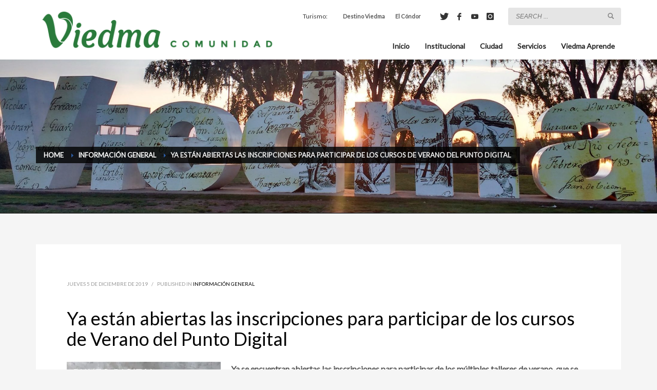

--- FILE ---
content_type: text/html; charset=UTF-8
request_url: https://viedma.gob.ar/2019/12/05/ya-estan-abiertas-las-inscripciones-para-participar-de-los-cursos-de-verano-del-punto-digital/
body_size: 62315
content:
<!DOCTYPE html>
<html lang="es">
<head>
<meta charset="UTF-8"/>
<meta name="twitter:widgets:csp" content="on"/>
<link rel="profile" href="http://gmpg.org/xfn/11"/>
<link rel="pingback" href="https://viedma.gob.ar/xmlrpc.php"/>

<title>Ya están abiertas las inscripciones para participar de los cursos de Verano del Punto Digital  &#8211; Municipalidad de Viedma</title>
<meta name='robots' content='max-image-preview:large' />
<link rel='dns-prefetch' href='//stats.wp.com' />
<link rel='dns-prefetch' href='//fonts.googleapis.com' />
<link rel='preconnect' href='//c0.wp.com' />
<link rel='preconnect' href='//i0.wp.com' />
<link rel="alternate" type="application/rss+xml" title="Municipalidad de Viedma &raquo; Feed" href="https://viedma.gob.ar/feed/" />
<link rel="alternate" type="application/rss+xml" title="Municipalidad de Viedma &raquo; Feed de los comentarios" href="https://viedma.gob.ar/comments/feed/" />
<link rel="alternate" type="application/rss+xml" title="Municipalidad de Viedma &raquo; Comentario Ya están abiertas las inscripciones para participar de los cursos de Verano del Punto Digital  del feed" href="https://viedma.gob.ar/2019/12/05/ya-estan-abiertas-las-inscripciones-para-participar-de-los-cursos-de-verano-del-punto-digital/feed/" />
<link rel="alternate" title="oEmbed (JSON)" type="application/json+oembed" href="https://viedma.gob.ar/wp-json/oembed/1.0/embed?url=https%3A%2F%2Fviedma.gob.ar%2F2019%2F12%2F05%2Fya-estan-abiertas-las-inscripciones-para-participar-de-los-cursos-de-verano-del-punto-digital%2F" />
<link rel="alternate" title="oEmbed (XML)" type="text/xml+oembed" href="https://viedma.gob.ar/wp-json/oembed/1.0/embed?url=https%3A%2F%2Fviedma.gob.ar%2F2019%2F12%2F05%2Fya-estan-abiertas-las-inscripciones-para-participar-de-los-cursos-de-verano-del-punto-digital%2F&#038;format=xml" />
<style id='wp-img-auto-sizes-contain-inline-css' type='text/css'>
img:is([sizes=auto i],[sizes^="auto," i]){contain-intrinsic-size:3000px 1500px}
/*# sourceURL=wp-img-auto-sizes-contain-inline-css */
</style>
<link rel='stylesheet' id='zn_all_g_fonts-css' href='//fonts.googleapis.com/css?family=Lato&#038;subset=latin&#038;ver=6.9' type='text/css' media='all' />
<style id='wp-emoji-styles-inline-css' type='text/css'>

	img.wp-smiley, img.emoji {
		display: inline !important;
		border: none !important;
		box-shadow: none !important;
		height: 1em !important;
		width: 1em !important;
		margin: 0 0.07em !important;
		vertical-align: -0.1em !important;
		background: none !important;
		padding: 0 !important;
	}
/*# sourceURL=wp-emoji-styles-inline-css */
</style>
<link rel='stylesheet' id='wp-block-library-css' href='https://c0.wp.com/c/6.9/wp-includes/css/dist/block-library/style.min.css' type='text/css' media='all' />
<style id='global-styles-inline-css' type='text/css'>
:root{--wp--preset--aspect-ratio--square: 1;--wp--preset--aspect-ratio--4-3: 4/3;--wp--preset--aspect-ratio--3-4: 3/4;--wp--preset--aspect-ratio--3-2: 3/2;--wp--preset--aspect-ratio--2-3: 2/3;--wp--preset--aspect-ratio--16-9: 16/9;--wp--preset--aspect-ratio--9-16: 9/16;--wp--preset--color--black: #000000;--wp--preset--color--cyan-bluish-gray: #abb8c3;--wp--preset--color--white: #ffffff;--wp--preset--color--pale-pink: #f78da7;--wp--preset--color--vivid-red: #cf2e2e;--wp--preset--color--luminous-vivid-orange: #ff6900;--wp--preset--color--luminous-vivid-amber: #fcb900;--wp--preset--color--light-green-cyan: #7bdcb5;--wp--preset--color--vivid-green-cyan: #00d084;--wp--preset--color--pale-cyan-blue: #8ed1fc;--wp--preset--color--vivid-cyan-blue: #0693e3;--wp--preset--color--vivid-purple: #9b51e0;--wp--preset--gradient--vivid-cyan-blue-to-vivid-purple: linear-gradient(135deg,rgb(6,147,227) 0%,rgb(155,81,224) 100%);--wp--preset--gradient--light-green-cyan-to-vivid-green-cyan: linear-gradient(135deg,rgb(122,220,180) 0%,rgb(0,208,130) 100%);--wp--preset--gradient--luminous-vivid-amber-to-luminous-vivid-orange: linear-gradient(135deg,rgb(252,185,0) 0%,rgb(255,105,0) 100%);--wp--preset--gradient--luminous-vivid-orange-to-vivid-red: linear-gradient(135deg,rgb(255,105,0) 0%,rgb(207,46,46) 100%);--wp--preset--gradient--very-light-gray-to-cyan-bluish-gray: linear-gradient(135deg,rgb(238,238,238) 0%,rgb(169,184,195) 100%);--wp--preset--gradient--cool-to-warm-spectrum: linear-gradient(135deg,rgb(74,234,220) 0%,rgb(151,120,209) 20%,rgb(207,42,186) 40%,rgb(238,44,130) 60%,rgb(251,105,98) 80%,rgb(254,248,76) 100%);--wp--preset--gradient--blush-light-purple: linear-gradient(135deg,rgb(255,206,236) 0%,rgb(152,150,240) 100%);--wp--preset--gradient--blush-bordeaux: linear-gradient(135deg,rgb(254,205,165) 0%,rgb(254,45,45) 50%,rgb(107,0,62) 100%);--wp--preset--gradient--luminous-dusk: linear-gradient(135deg,rgb(255,203,112) 0%,rgb(199,81,192) 50%,rgb(65,88,208) 100%);--wp--preset--gradient--pale-ocean: linear-gradient(135deg,rgb(255,245,203) 0%,rgb(182,227,212) 50%,rgb(51,167,181) 100%);--wp--preset--gradient--electric-grass: linear-gradient(135deg,rgb(202,248,128) 0%,rgb(113,206,126) 100%);--wp--preset--gradient--midnight: linear-gradient(135deg,rgb(2,3,129) 0%,rgb(40,116,252) 100%);--wp--preset--font-size--small: 13px;--wp--preset--font-size--medium: 20px;--wp--preset--font-size--large: 36px;--wp--preset--font-size--x-large: 42px;--wp--preset--spacing--20: 0.44rem;--wp--preset--spacing--30: 0.67rem;--wp--preset--spacing--40: 1rem;--wp--preset--spacing--50: 1.5rem;--wp--preset--spacing--60: 2.25rem;--wp--preset--spacing--70: 3.38rem;--wp--preset--spacing--80: 5.06rem;--wp--preset--shadow--natural: 6px 6px 9px rgba(0, 0, 0, 0.2);--wp--preset--shadow--deep: 12px 12px 50px rgba(0, 0, 0, 0.4);--wp--preset--shadow--sharp: 6px 6px 0px rgba(0, 0, 0, 0.2);--wp--preset--shadow--outlined: 6px 6px 0px -3px rgb(255, 255, 255), 6px 6px rgb(0, 0, 0);--wp--preset--shadow--crisp: 6px 6px 0px rgb(0, 0, 0);}:where(.is-layout-flex){gap: 0.5em;}:where(.is-layout-grid){gap: 0.5em;}body .is-layout-flex{display: flex;}.is-layout-flex{flex-wrap: wrap;align-items: center;}.is-layout-flex > :is(*, div){margin: 0;}body .is-layout-grid{display: grid;}.is-layout-grid > :is(*, div){margin: 0;}:where(.wp-block-columns.is-layout-flex){gap: 2em;}:where(.wp-block-columns.is-layout-grid){gap: 2em;}:where(.wp-block-post-template.is-layout-flex){gap: 1.25em;}:where(.wp-block-post-template.is-layout-grid){gap: 1.25em;}.has-black-color{color: var(--wp--preset--color--black) !important;}.has-cyan-bluish-gray-color{color: var(--wp--preset--color--cyan-bluish-gray) !important;}.has-white-color{color: var(--wp--preset--color--white) !important;}.has-pale-pink-color{color: var(--wp--preset--color--pale-pink) !important;}.has-vivid-red-color{color: var(--wp--preset--color--vivid-red) !important;}.has-luminous-vivid-orange-color{color: var(--wp--preset--color--luminous-vivid-orange) !important;}.has-luminous-vivid-amber-color{color: var(--wp--preset--color--luminous-vivid-amber) !important;}.has-light-green-cyan-color{color: var(--wp--preset--color--light-green-cyan) !important;}.has-vivid-green-cyan-color{color: var(--wp--preset--color--vivid-green-cyan) !important;}.has-pale-cyan-blue-color{color: var(--wp--preset--color--pale-cyan-blue) !important;}.has-vivid-cyan-blue-color{color: var(--wp--preset--color--vivid-cyan-blue) !important;}.has-vivid-purple-color{color: var(--wp--preset--color--vivid-purple) !important;}.has-black-background-color{background-color: var(--wp--preset--color--black) !important;}.has-cyan-bluish-gray-background-color{background-color: var(--wp--preset--color--cyan-bluish-gray) !important;}.has-white-background-color{background-color: var(--wp--preset--color--white) !important;}.has-pale-pink-background-color{background-color: var(--wp--preset--color--pale-pink) !important;}.has-vivid-red-background-color{background-color: var(--wp--preset--color--vivid-red) !important;}.has-luminous-vivid-orange-background-color{background-color: var(--wp--preset--color--luminous-vivid-orange) !important;}.has-luminous-vivid-amber-background-color{background-color: var(--wp--preset--color--luminous-vivid-amber) !important;}.has-light-green-cyan-background-color{background-color: var(--wp--preset--color--light-green-cyan) !important;}.has-vivid-green-cyan-background-color{background-color: var(--wp--preset--color--vivid-green-cyan) !important;}.has-pale-cyan-blue-background-color{background-color: var(--wp--preset--color--pale-cyan-blue) !important;}.has-vivid-cyan-blue-background-color{background-color: var(--wp--preset--color--vivid-cyan-blue) !important;}.has-vivid-purple-background-color{background-color: var(--wp--preset--color--vivid-purple) !important;}.has-black-border-color{border-color: var(--wp--preset--color--black) !important;}.has-cyan-bluish-gray-border-color{border-color: var(--wp--preset--color--cyan-bluish-gray) !important;}.has-white-border-color{border-color: var(--wp--preset--color--white) !important;}.has-pale-pink-border-color{border-color: var(--wp--preset--color--pale-pink) !important;}.has-vivid-red-border-color{border-color: var(--wp--preset--color--vivid-red) !important;}.has-luminous-vivid-orange-border-color{border-color: var(--wp--preset--color--luminous-vivid-orange) !important;}.has-luminous-vivid-amber-border-color{border-color: var(--wp--preset--color--luminous-vivid-amber) !important;}.has-light-green-cyan-border-color{border-color: var(--wp--preset--color--light-green-cyan) !important;}.has-vivid-green-cyan-border-color{border-color: var(--wp--preset--color--vivid-green-cyan) !important;}.has-pale-cyan-blue-border-color{border-color: var(--wp--preset--color--pale-cyan-blue) !important;}.has-vivid-cyan-blue-border-color{border-color: var(--wp--preset--color--vivid-cyan-blue) !important;}.has-vivid-purple-border-color{border-color: var(--wp--preset--color--vivid-purple) !important;}.has-vivid-cyan-blue-to-vivid-purple-gradient-background{background: var(--wp--preset--gradient--vivid-cyan-blue-to-vivid-purple) !important;}.has-light-green-cyan-to-vivid-green-cyan-gradient-background{background: var(--wp--preset--gradient--light-green-cyan-to-vivid-green-cyan) !important;}.has-luminous-vivid-amber-to-luminous-vivid-orange-gradient-background{background: var(--wp--preset--gradient--luminous-vivid-amber-to-luminous-vivid-orange) !important;}.has-luminous-vivid-orange-to-vivid-red-gradient-background{background: var(--wp--preset--gradient--luminous-vivid-orange-to-vivid-red) !important;}.has-very-light-gray-to-cyan-bluish-gray-gradient-background{background: var(--wp--preset--gradient--very-light-gray-to-cyan-bluish-gray) !important;}.has-cool-to-warm-spectrum-gradient-background{background: var(--wp--preset--gradient--cool-to-warm-spectrum) !important;}.has-blush-light-purple-gradient-background{background: var(--wp--preset--gradient--blush-light-purple) !important;}.has-blush-bordeaux-gradient-background{background: var(--wp--preset--gradient--blush-bordeaux) !important;}.has-luminous-dusk-gradient-background{background: var(--wp--preset--gradient--luminous-dusk) !important;}.has-pale-ocean-gradient-background{background: var(--wp--preset--gradient--pale-ocean) !important;}.has-electric-grass-gradient-background{background: var(--wp--preset--gradient--electric-grass) !important;}.has-midnight-gradient-background{background: var(--wp--preset--gradient--midnight) !important;}.has-small-font-size{font-size: var(--wp--preset--font-size--small) !important;}.has-medium-font-size{font-size: var(--wp--preset--font-size--medium) !important;}.has-large-font-size{font-size: var(--wp--preset--font-size--large) !important;}.has-x-large-font-size{font-size: var(--wp--preset--font-size--x-large) !important;}
/*# sourceURL=global-styles-inline-css */
</style>

<style id='classic-theme-styles-inline-css' type='text/css'>
/*! This file is auto-generated */
.wp-block-button__link{color:#fff;background-color:#32373c;border-radius:9999px;box-shadow:none;text-decoration:none;padding:calc(.667em + 2px) calc(1.333em + 2px);font-size:1.125em}.wp-block-file__button{background:#32373c;color:#fff;text-decoration:none}
/*# sourceURL=/wp-includes/css/classic-themes.min.css */
</style>
<link rel='stylesheet' id='wp-components-css' href='https://c0.wp.com/c/6.9/wp-includes/css/dist/components/style.min.css' type='text/css' media='all' />
<link rel='stylesheet' id='wp-preferences-css' href='https://c0.wp.com/c/6.9/wp-includes/css/dist/preferences/style.min.css' type='text/css' media='all' />
<link rel='stylesheet' id='wp-block-editor-css' href='https://c0.wp.com/c/6.9/wp-includes/css/dist/block-editor/style.min.css' type='text/css' media='all' />
<link rel='stylesheet' id='popup-maker-block-library-style-css' href='https://viedma.gob.ar/wp-content/plugins/popup-maker/dist/packages/block-library-style.css?ver=dbea705cfafe089d65f1' type='text/css' media='all' />
<link rel='stylesheet' id='wpdm-fonticon-css' href='https://viedma.gob.ar/wp-content/plugins/download-manager/assets/wpdm-iconfont/css/wpdm-icons.css?ver=6.9' type='text/css' media='all' />
<link rel='stylesheet' id='wpdm-front-css' href='https://viedma.gob.ar/wp-content/plugins/download-manager/assets/css/front.min.css?ver=3.3.46' type='text/css' media='all' />
<link rel='stylesheet' id='wpdm-front-dark-css' href='https://viedma.gob.ar/wp-content/plugins/download-manager/assets/css/front-dark.min.css?ver=3.3.46' type='text/css' media='all' />
<link rel='stylesheet' id='circle_css-css' href='https://viedma.gob.ar/wp-content/plugins/pure-css-circle-progress-bar/css/circle.min.css?ver=6.9' type='text/css' media='all' />
<link rel='stylesheet' id='kallyas-styles-css' href='https://viedma.gob.ar/wp-content/themes/kallyas/style.css?ver=4.24.0' type='text/css' media='all' />
<link rel='stylesheet' id='th-bootstrap-styles-css' href='https://viedma.gob.ar/wp-content/themes/kallyas/css/bootstrap.min.css?ver=4.24.0' type='text/css' media='all' />
<link rel='stylesheet' id='th-theme-template-styles-css' href='https://viedma.gob.ar/wp-content/themes/kallyas/css/template.min.css?ver=4.24.0' type='text/css' media='all' />
<link rel='stylesheet' id='tablepress-default-css' href='https://viedma.gob.ar/wp-content/plugins/tablepress/css/build/default.css?ver=3.2.6' type='text/css' media='all' />
<link rel='stylesheet' id='zion-frontend-css' href='https://viedma.gob.ar/wp-content/themes/kallyas/framework/zion-builder/assets/css/znb_frontend.css?ver=1.3.0' type='text/css' media='all' />
<link rel='stylesheet' id='13135-layout.css-css' href='https://viedma.gob.ar/wp-content/uploads/zion-builder/cache/13135-layout.css?ver=da581fb5e0a173d4d78cf089e35e6a5d' type='text/css' media='all' />
<link rel='stylesheet' id='kallyas-child-css' href='https://viedma.gob.ar/wp-content/themes/viedma2017/style.css?ver=4.24.0' type='text/css' media='all' />
<link rel='stylesheet' id='th-theme-print-stylesheet-css' href='https://viedma.gob.ar/wp-content/themes/kallyas/css/print.css?ver=4.24.0' type='text/css' media='print' />
<link rel='stylesheet' id='th-theme-options-styles-css' href='//viedma.gob.ar/wp-content/uploads/zn_dynamic.css?ver=1768400942' type='text/css' media='all' />
<script type="text/javascript" src="https://c0.wp.com/c/6.9/wp-includes/js/jquery/jquery.min.js" id="jquery-core-js"></script>
<script type="text/javascript" src="https://c0.wp.com/c/6.9/wp-includes/js/jquery/jquery-migrate.min.js" id="jquery-migrate-js"></script>
<script type="text/javascript" src="https://viedma.gob.ar/wp-content/plugins/download-manager/assets/js/wpdm.min.js?ver=6.9" id="wpdm-frontend-js-js"></script>
<script type="text/javascript" id="wpdm-frontjs-js-extra">
/* <![CDATA[ */
var wpdm_url = {"home":"https://viedma.gob.ar/","site":"https://viedma.gob.ar/","ajax":"https://viedma.gob.ar/wp-admin/admin-ajax.php"};
var wpdm_js = {"spinner":"\u003Ci class=\"wpdm-icon wpdm-sun wpdm-spin\"\u003E\u003C/i\u003E","client_id":"f8a8bdd35064b98d927efc730e44fb94"};
var wpdm_strings = {"pass_var":"\u00a1Contrase\u00f1a verificada!","pass_var_q":"Haz clic en el bot\u00f3n siguiente para iniciar la descarga.","start_dl":"Iniciar descarga"};
//# sourceURL=wpdm-frontjs-js-extra
/* ]]> */
</script>
<script type="text/javascript" src="https://viedma.gob.ar/wp-content/plugins/download-manager/assets/js/front.min.js?ver=3.3.46" id="wpdm-frontjs-js"></script>
<link rel="https://api.w.org/" href="https://viedma.gob.ar/wp-json/" /><link rel="alternate" title="JSON" type="application/json" href="https://viedma.gob.ar/wp-json/wp/v2/posts/13135" /><link rel="EditURI" type="application/rsd+xml" title="RSD" href="https://viedma.gob.ar/xmlrpc.php?rsd" />
<meta name="generator" content="WordPress 6.9" />
<link rel="canonical" href="https://viedma.gob.ar/2019/12/05/ya-estan-abiertas-las-inscripciones-para-participar-de-los-cursos-de-verano-del-punto-digital/" />
<link rel='shortlink' href='https://viedma.gob.ar/?p=13135' />
	<style>img#wpstats{display:none}</style>
				<meta name="theme-color"
				content="#2c5aa0">
				<meta name="viewport" content="width=device-width, initial-scale=1, maximum-scale=1"/>
		
		<!--[if lte IE 8]>
		<script type="text/javascript">
			var $buoop = {
				vs: {i: 10, f: 25, o: 12.1, s: 7, n: 9}
			};

			$buoop.ol = window.onload;

			window.onload = function () {
				try {
					if ($buoop.ol) {
						$buoop.ol()
					}
				}
				catch (e) {
				}

				var e = document.createElement("script");
				e.setAttribute("type", "text/javascript");
				e.setAttribute("src", "https://browser-update.org/update.js");
				document.body.appendChild(e);
			};
		</script>
		<![endif]-->

		<!-- for IE6-8 support of HTML5 elements -->
		<!--[if lt IE 9]>
		<script src="//html5shim.googlecode.com/svn/trunk/html5.js"></script>
		<![endif]-->
		
	<!-- Fallback for animating in viewport -->
	<noscript>
		<style type="text/css" media="screen">
			.zn-animateInViewport {visibility: visible;}
		</style>
	</noscript>
	<link rel="icon" href="https://i0.wp.com/viedma.gob.ar/wp-content/uploads/2025/08/cropped-Vcirculo-02.png?fit=32%2C32&#038;ssl=1" sizes="32x32" />
<link rel="icon" href="https://i0.wp.com/viedma.gob.ar/wp-content/uploads/2025/08/cropped-Vcirculo-02.png?fit=192%2C192&#038;ssl=1" sizes="192x192" />
<link rel="apple-touch-icon" href="https://i0.wp.com/viedma.gob.ar/wp-content/uploads/2025/08/cropped-Vcirculo-02.png?fit=180%2C180&#038;ssl=1" />
<meta name="msapplication-TileImage" content="https://i0.wp.com/viedma.gob.ar/wp-content/uploads/2025/08/cropped-Vcirculo-02.png?fit=270%2C270&#038;ssl=1" />
<script>
  (function(i,s,o,g,r,a,m){i['GoogleAnalyticsObject']=r;i[r]=i[r]||function(){
  (i[r].q=i[r].q||[]).push(arguments)},i[r].l=1*new Date();a=s.createElement(o),
  m=s.getElementsByTagName(o)[0];a.async=1;a.src=g;m.parentNode.insertBefore(a,m)
  })(window,document,'script','https://www.google-analytics.com/analytics.js','ga');

  ga('create', 'UA-36334027-1', 'auto');
  ga('send', 'pageview');
</script><meta name="generator" content="WordPress Download Manager 3.3.46" />
                <style>
        /* WPDM Link Template Styles */        </style>
                <style>

            :root {
                --color-primary: #4a8eff;
                --color-primary-rgb: 74, 142, 255;
                --color-primary-hover: #4a8eff;
                --color-primary-active: #4a8eff;
                --clr-sec: #6c757d;
                --clr-sec-rgb: 108, 117, 125;
                --clr-sec-hover: #6c757d;
                --clr-sec-active: #6c757d;
                --color-secondary: #6c757d;
                --color-secondary-rgb: 108, 117, 125;
                --color-secondary-hover: #6c757d;
                --color-secondary-active: #6c757d;
                --color-success: #18ce0f;
                --color-success-rgb: 24, 206, 15;
                --color-success-hover: #18ce0f;
                --color-success-active: #18ce0f;
                --color-info: #2CA8FF;
                --color-info-rgb: 44, 168, 255;
                --color-info-hover: #2CA8FF;
                --color-info-active: #2CA8FF;
                --color-warning: #FFB236;
                --color-warning-rgb: 255, 178, 54;
                --color-warning-hover: #FFB236;
                --color-warning-active: #FFB236;
                --color-danger: #ff5062;
                --color-danger-rgb: 255, 80, 98;
                --color-danger-hover: #ff5062;
                --color-danger-active: #ff5062;
                --color-green: #30b570;
                --color-blue: #0073ff;
                --color-purple: #8557D3;
                --color-red: #ff5062;
                --color-muted: rgba(69, 89, 122, 0.6);
                --wpdm-font: "-apple-system", -apple-system, BlinkMacSystemFont, "Segoe UI", Roboto, Helvetica, Arial, sans-serif, "Apple Color Emoji", "Segoe UI Emoji", "Segoe UI Symbol";
            }

            .wpdm-download-link.btn.btn-primary {
                border-radius: 4px;
            }


        </style>
        </head>

<body  class="wp-singular post-template-default single single-post postid-13135 single-format-standard wp-theme-kallyas wp-child-theme-viedma2017 res1170 kl-skin--light" itemscope="itemscope" itemtype="https://schema.org/WebPage" >


<div class="login_register_stuff"></div><!-- end login register stuff -->		<div id="fb-root"></div>
		<script>(function (d, s, id) {
			var js, fjs = d.getElementsByTagName(s)[0];
			if (d.getElementById(id)) {return;}
			js = d.createElement(s); js.id = id;
			js.src = "https://connect.facebook.net/en_US/sdk.js#xfbml=1&version=v3.0";
			fjs.parentNode.insertBefore(js, fjs);
		}(document, 'script', 'facebook-jssdk'));</script>
		

<div id="page_wrapper">

<header id="header" class="site-header  style4   header--fixed   sticky-resize headerstyle--image_color site-header--relative nav-th--light siteheader-classic siteheader-classic-normal sheader-sh--dark"  >
		<div class="site-header-wrapper sticky-top-area">

		<div class="kl-top-header site-header-main-wrapper clearfix   sh--dark">

			<div class="container siteheader-container header--oldstyles">

				<div class="fxb-row fxb-row-col-sm">

										<div class='fxb-col fxb fxb-center-x fxb-center-y fxb-basis-auto fxb-grow-0'>
								<div id="logo-container" class="logo-container   logosize--no zn-original-logo">
			<!-- Logo -->
			<h3 class='site-logo logo ' id='logo'><a href='https://viedma.gob.ar/' class='site-logo-anch'><img class="logo-img site-logo-img" src="https://viedma.gob.ar/wp-content/uploads/2024/02/ViedmaComunidad-473x80px-12.png" width="473" height="80"  alt="Municipalidad de Viedma" title="Sitio oficial de la Municipalidad de Viedma, Capital de la Provincia de Río Negro"  /></a></h3>			<!-- InfoCard -->
					</div>

							</div>
					
					<div class='fxb-col fxb-basis-auto'>

						

	<div class="separator site-header-separator visible-xs"></div>
	<div class="fxb-row site-header-row site-header-top ">

		<div class='fxb-col fxb fxb-start-x fxb-center-y fxb-basis-auto site-header-col-left site-header-top-left'>
								</div>

		<div class='fxb-col fxb fxb-end-x fxb-center-y fxb-basis-auto site-header-col-right site-header-top-right'>
						<div class="sh-component kl-header-toptext kl-font-alt">Turismo:</div><div class="sh-component zn_header_top_nav-wrapper "><span class="headernav-trigger js-toggle-class" data-target=".zn_header_top_nav-wrapper" data-target-class="is-opened"></span><ul id="menu-micrositios-1" class="zn_header_top_nav topnav topnav-no-sc clearfix"><li class="menu-item menu-item-type-custom menu-item-object-custom menu-item-7742"><a href="https://destinoviedma.gob.ar"><strong>Destino Viedma</strong></a></li>
<li class="menu-item menu-item-type-post_type menu-item-object-page menu-item-7741"><a href="https://viedma.gob.ar/el-condor/"><strong>El Cóndor</strong></a></li>
</ul></div><ul class="sh-component social-icons sc--clean topnav navRight topnav-no-hdnav"><li class="topnav-li social-icons-li"><a href="https://x.com/muniviedma" data-zniconfam="kl-social-icons" data-zn_icon="" target="_blank" class="topnav-item social-icons-item scheader-icon-" title="Twitter"></a></li><li class="topnav-li social-icons-li"><a href="https://www.facebook.com/viedmamuni" data-zniconfam="kl-social-icons" data-zn_icon="" target="_blank" class="topnav-item social-icons-item scheader-icon-" title="Facebook"></a></li><li class="topnav-li social-icons-li"><a href="https://www.youtube.com/muniviedma" data-zniconfam="fontello" data-zn_icon="" target="_blank" class="topnav-item social-icons-item scheader-icon-" title="YouTube"></a></li><li class="topnav-li social-icons-li"><a href="https://instagram.com/muniviedma" data-zniconfam="kl-social-icons" data-zn_icon="" target="_blank" class="topnav-item social-icons-item scheader-icon-" title="Instagram"></a></li></ul>
		<div id="search" class="sh-component header-search headsearch--inp">

			<a href="#" class="searchBtn header-search-button">
				<span class="glyphicon glyphicon-search kl-icon-white"></span>
			</a>

			<div class="search-container header-search-container">
				
<form id="searchform" class="gensearch__form" action="https://viedma.gob.ar/" method="get">
	<input id="s" name="s" value="" class="inputbox gensearch__input" type="text" placeholder="SEARCH ..." />
	<button type="submit" id="searchsubmit" value="go" class="gensearch__submit glyphicon glyphicon-search"></button>
	</form>			</div>
		</div>

					</div>

	</div><!-- /.site-header-top -->

	<div class="separator site-header-separator visible-xs"></div>


<div class="fxb-row site-header-row site-header-main ">

	<div class='fxb-col fxb fxb-start-x fxb-center-y fxb-basis-auto site-header-col-left site-header-main-left'>
			</div>

	<div class='fxb-col fxb fxb-center-x fxb-center-y fxb-basis-auto site-header-col-center site-header-main-center'>
			</div>

	<div class='fxb-col fxb fxb-end-x fxb-center-y fxb-basis-auto site-header-col-right site-header-main-right'>

		<div class='fxb-col fxb fxb-end-x fxb-center-y fxb-basis-auto site-header-main-right-top'>
								<div class="sh-component main-menu-wrapper" role="navigation" itemscope="itemscope" itemtype="https://schema.org/SiteNavigationElement" >

					<div class="zn-res-menuwrapper">
			<a href="#" class="zn-res-trigger zn-menuBurger zn-menuBurger--3--s zn-menuBurger--anim1 " id="zn-res-trigger">
				<span></span>
				<span></span>
				<span></span>
			</a>
		</div><!-- end responsive menu -->
		<div id="main-menu" class="main-nav mainnav--sidepanel mainnav--active-bg mainnav--pointer-dash nav-mm--light zn_mega_wrapper "><ul id="menu-principal" class="main-menu main-menu-nav zn_mega_menu "><li id="menu-item-3613" class="main-menu-item menu-item menu-item-type-custom menu-item-object-custom menu-item-home menu-item-3613  main-menu-item-top  menu-item-even menu-item-depth-0"><a href="https://viedma.gob.ar/" class=" main-menu-link main-menu-link-top"><span>Inicio</span></a></li>
<li id="menu-item-1565" class="main-menu-item menu-item menu-item-type-custom menu-item-object-custom menu-item-has-children menu-item-1565  main-menu-item-top  menu-item-even menu-item-depth-0"><a href="https://viedma.gob.ar/institucional/historia/" class=" main-menu-link main-menu-link-top"><span>Institucional</span></a>
<ul class="sub-menu clearfix">
	<li id="menu-item-1099" class="main-menu-item menu-item menu-item-type-post_type menu-item-object-page menu-item-1099  main-menu-item-sub  menu-item-odd menu-item-depth-1"><a href="https://viedma.gob.ar/institucional/historia/" class=" main-menu-link main-menu-link-sub"><span>Historia</span></a></li>
	<li id="menu-item-15273" class="main-menu-item menu-item menu-item-type-post_type menu-item-object-page menu-item-15273  main-menu-item-sub  menu-item-odd menu-item-depth-1"><a href="https://viedma.gob.ar/discursos-del-intendente/" class=" main-menu-link main-menu-link-sub"><span>Discursos del Intendente</span></a></li>
	<li id="menu-item-1564" class="main-menu-item menu-item menu-item-type-post_type menu-item-object-page menu-item-1564  main-menu-item-sub  menu-item-odd menu-item-depth-1"><a href="https://viedma.gob.ar/institucional/autoridades-y-reparticiones/" class=" main-menu-link main-menu-link-sub"><span>Autoridades y Reparticiones</span></a></li>
	<li id="menu-item-1100" class="main-menu-item menu-item menu-item-type-post_type menu-item-object-page menu-item-1100  main-menu-item-sub  menu-item-odd menu-item-depth-1"><a href="https://viedma.gob.ar/institucional/carta-organica-de-la-ciudad/" class=" main-menu-link main-menu-link-sub"><span>Carta orgánica de la ciudad</span></a></li>
	<li id="menu-item-1546" class="main-menu-item menu-item menu-item-type-custom menu-item-object-custom menu-item-1546  main-menu-item-sub  menu-item-odd menu-item-depth-1"><a href="http://concejoviedma.gov.ar" class=" main-menu-link main-menu-link-sub"><span>Concejo Deliberante</span></a></li>
	<li id="menu-item-1097" class="main-menu-item menu-item menu-item-type-post_type menu-item-object-page menu-item-1097  main-menu-item-sub  menu-item-odd menu-item-depth-1"><a href="https://viedma.gob.ar/institucional/telefonos-dependencias-municipales/" class=" main-menu-link main-menu-link-sub"><span>Teléfonos dependencias municipales</span></a></li>
	<li id="menu-item-12658" class="main-menu-item menu-item menu-item-type-post_type menu-item-object-page menu-item-12658  main-menu-item-sub  menu-item-odd menu-item-depth-1"><a href="https://viedma.gob.ar/institucional/boletin-oficial/" class=" main-menu-link main-menu-link-sub"><span>Boletín Oficial Municipal</span></a></li>
</ul>
</li>
<li id="menu-item-1569" class="main-menu-item menu-item menu-item-type-custom menu-item-object-custom menu-item-has-children menu-item-1569  main-menu-item-top  menu-item-even menu-item-depth-0"><a href="https://viedma.gob.ar/ciudad/todos-somos-peatones/" class=" main-menu-link main-menu-link-top"><span>Ciudad</span></a>
<ul class="sub-menu clearfix">
	<li id="menu-item-1184" class="main-menu-item menu-item menu-item-type-post_type menu-item-object-page menu-item-1184  main-menu-item-sub  menu-item-odd menu-item-depth-1"><a href="https://viedma.gob.ar/ciudad/gestion-integral-de-residuos-solidos-urbanos/" class=" main-menu-link main-menu-link-sub"><span>GIRSU</span></a></li>
	<li id="menu-item-1174" class="main-menu-item menu-item menu-item-type-post_type menu-item-object-page menu-item-1174  main-menu-item-sub  menu-item-odd menu-item-depth-1"><a href="https://viedma.gob.ar/ciudad/juntas-vecinales/" class=" main-menu-link main-menu-link-sub"><span>Juntas Vecinales</span></a></li>
	<li id="menu-item-1173" class="main-menu-item menu-item menu-item-type-post_type menu-item-object-page menu-item-1173  main-menu-item-sub  menu-item-odd menu-item-depth-1"><a href="https://viedma.gob.ar/ciudad/espacios-verdes/" class=" main-menu-link main-menu-link-sub"><span>Espacios Verdes</span></a></li>
	<li id="menu-item-1176" class="main-menu-item menu-item menu-item-type-post_type menu-item-object-page menu-item-1176  main-menu-item-sub  menu-item-odd menu-item-depth-1"><a href="https://viedma.gob.ar/ciudad/parque-industrial/" class=" main-menu-link main-menu-link-sub"><span>Parque industrial</span></a></li>
	<li id="menu-item-1181" class="main-menu-item menu-item menu-item-type-post_type menu-item-object-page menu-item-1181  main-menu-item-sub  menu-item-odd menu-item-depth-1"><a href="https://viedma.gob.ar/ciudad/viedma-en-el-idevi/" class=" main-menu-link main-menu-link-sub"><span>IDEVI</span></a></li>
	<li id="menu-item-1182" class="main-menu-item menu-item menu-item-type-post_type menu-item-object-page menu-item-1182  main-menu-item-sub  menu-item-odd menu-item-depth-1"><a href="https://viedma.gob.ar/ciudad/feria-municipal/" class=" main-menu-link main-menu-link-sub"><span>Feria Municipal</span></a></li>
	<li id="menu-item-7747" class="main-menu-item menu-item menu-item-type-post_type menu-item-object-page menu-item-7747  main-menu-item-sub  menu-item-odd menu-item-depth-1"><a href="https://viedma.gob.ar/ciudad/consejo-local-personas-discapacidad/" class=" main-menu-link main-menu-link-sub"><span>Consejo Local de las Personas con Discapacidad</span></a></li>
</ul>
</li>
<li id="menu-item-2067" class="main-menu-item menu-item menu-item-type-custom menu-item-object-custom menu-item-has-children menu-item-2067  main-menu-item-top  menu-item-even menu-item-depth-0"><a href="https://viedma.gob.ar/servicios/quirofano-movil/" class=" main-menu-link main-menu-link-top"><span>Servicios</span></a>
<ul class="sub-menu clearfix">
	<li id="menu-item-1521" class="main-menu-item menu-item menu-item-type-post_type menu-item-object-page menu-item-1521  main-menu-item-sub  menu-item-odd menu-item-depth-1"><a href="https://viedma.gob.ar/servicios/programa-verdad/" class=" main-menu-link main-menu-link-sub"><span>Programa VERDAD</span></a></li>
	<li id="menu-item-1700" class="main-menu-item menu-item menu-item-type-post_type menu-item-object-page menu-item-has-children menu-item-1700  main-menu-item-sub  menu-item-odd menu-item-depth-1"><a href="https://viedma.gob.ar/licencia-de-conducir/" class=" main-menu-link main-menu-link-sub"><span>Licencia de conducir</span></a>
	<ul class="sub-menu clearfix">
		<li id="menu-item-1527" class="main-menu-item menu-item menu-item-type-post_type menu-item-object-page menu-item-1527  main-menu-item-sub main-menu-item-sub-sub menu-item-even menu-item-depth-2"><a href="https://viedma.gob.ar/renovacion/" class=" main-menu-link main-menu-link-sub"><span>Renovación de la Licencia de conducir</span></a></li>
		<li id="menu-item-1524" class="main-menu-item menu-item menu-item-type-post_type menu-item-object-page menu-item-1524  main-menu-item-sub main-menu-item-sub-sub menu-item-even menu-item-depth-2"><a href="https://viedma.gob.ar/servicios/licencia-de-conducir/autorizacion-menores/" class=" main-menu-link main-menu-link-sub"><span>Autorización a menores de edad</span></a></li>
		<li id="menu-item-1516" class="main-menu-item menu-item menu-item-type-post_type menu-item-object-page menu-item-1516  main-menu-item-sub main-menu-item-sub-sub menu-item-even menu-item-depth-2"><a href="https://viedma.gob.ar/servicios/licencia-de-conducir/renovacion-categorias-profesionales/" class=" main-menu-link main-menu-link-sub"><span>Renovación de las Categorías Profesionales</span></a></li>
		<li id="menu-item-17658" class="main-menu-item menu-item menu-item-type-post_type menu-item-object-page menu-item-17658  main-menu-item-sub main-menu-item-sub-sub menu-item-even menu-item-depth-2"><a href="https://viedma.gob.ar/servicios/licencia-de-conducir/requisitos/" class=" main-menu-link main-menu-link-sub"><span>Requisitos para obtener la licencia</span></a></li>
	</ul>
</li>
	<li id="menu-item-21986" class="main-menu-item menu-item menu-item-type-post_type menu-item-object-page menu-item-21986  main-menu-item-sub  menu-item-odd menu-item-depth-1"><a href="https://viedma.gob.ar/servicios/estacionamiento-medido-pago/" class=" main-menu-link main-menu-link-sub"><span>Estacionamiento medido y pago</span></a></li>
	<li id="menu-item-1518" class="main-menu-item menu-item menu-item-type-post_type menu-item-object-page menu-item-1518  main-menu-item-sub  menu-item-odd menu-item-depth-1"><a href="https://viedma.gob.ar/servicios/habilitaciones-comerciales/" class=" main-menu-link main-menu-link-sub"><span>Habilitaciones comerciales</span></a></li>
	<li id="menu-item-1517" class="main-menu-item menu-item menu-item-type-post_type menu-item-object-page menu-item-1517  main-menu-item-sub  menu-item-odd menu-item-depth-1"><a href="https://viedma.gob.ar/servicios/tasas-e-impuestos/" class=" main-menu-link main-menu-link-sub"><span>Tasas e impuestos</span></a></li>
	<li id="menu-item-1519" class="main-menu-item menu-item menu-item-type-post_type menu-item-object-page menu-item-1519  main-menu-item-sub  menu-item-odd menu-item-depth-1"><a href="https://viedma.gob.ar/servicios/licencias-de-taxis/" class=" main-menu-link main-menu-link-sub"><span>Licencias de Taxis</span></a></li>
	<li id="menu-item-13104" class="main-menu-item menu-item menu-item-type-custom menu-item-object-custom menu-item-13104  main-menu-item-sub  menu-item-odd menu-item-depth-1"><a href="https://viedma.gob.ar/wp-content/uploads/2019/04/Curso-Manipulador-Alimentos-viedma-1%C2%B0versi%C3%B3n.pdf" class=" main-menu-link main-menu-link-sub"><span>Manipulación segura de alimentos</span></a></li>
</ul>
</li>
<li id="menu-item-1113" class="main-menu-item menu-item menu-item-type-post_type menu-item-object-page menu-item-has-children menu-item-1113  main-menu-item-top  menu-item-even menu-item-depth-0"><a href="https://viedma.gob.ar/viedma-aprende/" class=" main-menu-link main-menu-link-top"><span>Viedma Aprende</span></a>
<ul class="sub-menu clearfix">
	<li id="menu-item-23477" class="main-menu-item menu-item menu-item-type-post_type menu-item-object-page menu-item-23477  main-menu-item-sub  menu-item-odd menu-item-depth-1"><a href="https://viedma.gob.ar/ciudad/punto-digital/" class=" main-menu-link main-menu-link-sub"><span>Punto Digital Viedma</span></a></li>
	<li id="menu-item-23480" class="main-menu-item menu-item menu-item-type-post_type menu-item-object-page menu-item-23480  main-menu-item-sub  menu-item-odd menu-item-depth-1"><a href="https://viedma.gob.ar/viedma-aprende/talleres-de-oficio-municipales/" class=" main-menu-link main-menu-link-sub"><span>Manos Que Trabajan</span></a></li>
	<li id="menu-item-23478" class="main-menu-item menu-item menu-item-type-post_type menu-item-object-page menu-item-23478  main-menu-item-sub  menu-item-odd menu-item-depth-1"><a href="https://viedma.gob.ar/viedma-aprende/actividades-deportivas/" class=" main-menu-link main-menu-link-sub"><span>Actividades deportivas</span></a></li>
	<li id="menu-item-23481" class="main-menu-item menu-item menu-item-type-post_type menu-item-object-page menu-item-23481  main-menu-item-sub  menu-item-odd menu-item-depth-1"><a href="https://viedma.gob.ar/viedma-aprende/talleres-culturales/" class=" main-menu-link main-menu-link-sub"><span>Talleres culturales</span></a></li>
</ul>
</li>
</ul></div>		</div>
		<!-- end main_menu -->
				</div>

		
	</div>

</div><!-- /.site-header-main -->


					</div>
				</div>
							</div><!-- /.siteheader-container -->
		</div><!-- /.site-header-main-wrapper -->

	</div><!-- /.site-header-wrapper -->
	</header>
<div id="page_header" class="page-subheader page-subheader--auto page-subheader--inherit-hp uh_zn_def_header_style  psubhead-stheader--relative sh-tcolor--light">

    <div class="bgback"></div>

    
    <div class="th-sparkles"></div>

    <!-- DEFAULT HEADER STYLE -->
    <div class="ph-content-wrap">
        <div class="ph-content-v-center">
            <div>
                <div class="container">
                    <div class="row">
                                                <div class="col-sm-12">
                            <ul vocab="http://schema.org/" typeof="BreadcrumbList" class="breadcrumbs fixclear bread-style--black"><li property="itemListElement" typeof="ListItem"><a property="item" typeof="WebPage" href="https://viedma.gob.ar"><span property="name">Home</span></a><meta property="position" content="1"></li><li property="itemListElement" typeof="ListItem"><a property="item" typeof="WebPage" href="https://viedma.gob.ar/noticias/informacion-general/"><span property="name">Información General</span></a><meta property="position" content="2"></li><li>Ya están abiertas las inscripciones para participar de los cursos de Verano del Punto Digital </li></ul>                            <div class="clearfix"></div>
                        </div>
                        
                                            </div>
                    <!-- end row -->
                </div>
            </div>
        </div>
    </div>
    <div class="zn_header_bottom_style"></div></div>

	<section id="content" class="site-content">
		<div class="container">
			<div class="row">

				<!--// Main Content: page content from WP_EDITOR along with the appropriate sidebar if one specified. -->
				<div class="col-md-12" role="main" itemprop="mainContentOfPage" >
					<div id="th-content-post">
						<div id="post-13135" class="kl-single-layout--modern post-13135 post type-post status-publish format-standard hentry category-informacion-general">

    
    <div class="itemView clearfix eBlog kl-blog kl-blog-list-wrapper kl-blog--style-light ">

        <div class="kl-blog-post" itemscope="itemscope" itemtype="https://schema.org/Blog" >

    <div class="kl-blog-post-header">
    <div class="kl-blog-post-details clearfix">

        <div class="pull-right hg-postlove-container">
            <!-- Display the postlove plugin here -->
                    </div>

        
        <div class="kl-blog-post-meta">
            
<span class="kl-blog-post-date updated" itemprop="datePublished" >
	jueves 5 de diciembre de 2019</span>
<span class="infSep kl-blog-post-details-sep"> / </span>
<span class="itemCategory kl-blog-post-category"> Published in  </span> <a href="https://viedma.gob.ar/noticias/informacion-general/" rel="category tag">Información General</a>        </div>
    </div>
</div>
<!-- end itemheader -->

<h1 class="page-title kl-blog-post-title entry-title" itemprop="headline" >Ya están abiertas las inscripciones para participar de los cursos de Verano del Punto Digital </h1><div class="itemBody kl-blog-post-body kl-blog-cols-1" itemprop="text" >
    <!-- Blog Image -->
        <!-- Blog Content -->
    <p><strong><img data-recalc-dims="1" fetchpriority="high" decoding="async" class="size-medium wp-image-13136 alignleft" src="https://i0.wp.com/viedma.gob.ar/wp-content/uploads/2019/12/3bhs_3217.jpg?resize=300%2C300&#038;ssl=1" alt="" width="300" height="300" srcset="https://i0.wp.com/viedma.gob.ar/wp-content/uploads/2019/12/3bhs_3217.jpg?resize=300%2C300&amp;ssl=1 300w, https://i0.wp.com/viedma.gob.ar/wp-content/uploads/2019/12/3bhs_3217.jpg?resize=1020%2C1024&amp;ssl=1 1020w, https://i0.wp.com/viedma.gob.ar/wp-content/uploads/2019/12/3bhs_3217.jpg?resize=150%2C150&amp;ssl=1 150w, https://i0.wp.com/viedma.gob.ar/wp-content/uploads/2019/12/3bhs_3217.jpg?resize=768%2C771&amp;ssl=1 768w, https://i0.wp.com/viedma.gob.ar/wp-content/uploads/2019/12/3bhs_3217.jpg?resize=186%2C187&amp;ssl=1 186w, https://i0.wp.com/viedma.gob.ar/wp-content/uploads/2019/12/3bhs_3217.jpg?w=1080&amp;ssl=1 1080w" sizes="(max-width: 300px) 100vw, 300px" />Ya se encuentran abiertas las inscripciones para participar de los múltiples talleres de verano, que se ofrecerán desde el Punto Digital de nuestra ciudad.</strong></p>
<p>Los interesados pueden inscribirse a través dsel link <a href="https://bit.ly/388pAez?fbclid=IwAR1QNYVhVl27OHUN7MeZdGSspcL1x4BiGYTCYAlqzM8UuwtWWJuHbH5_OwI" target="_blank" rel="noopener nofollow noreferrer" data-ft="{&quot;tn&quot;:&quot;-U&quot;}" data-lynx-mode="async" data-lynx-uri="https://l.facebook.com/l.php?u=https%3A%2F%2Fbit.ly%2F388pAez%3Ffbclid%3DIwAR1QNYVhVl27OHUN7MeZdGSspcL1x4BiGYTCYAlqzM8UuwtWWJuHbH5_OwI&amp;h=[base64]">http://bit.ly/388pAez</a> o acercarse desde las 14hs, a la sede ubicada en Alvaro Barros 1508 y completar el formulario de inscripción.</p>
<p>Cabe recordar, que las inscripciones estaran abiertas hasta el 20 de diciembre  y que estos espacios son abiertos para toda la comunidad, sin límites de edad.</p>
<p>Las actividades comenzarán el 6 de enero, extendiéndose hasta el 28 de febrero, teniendo una duración de 8 semanas. Algunos talleres serán por la mañana, y otros durante la tarde.</p>
<p>En esta oportunidad, son ocho los talleres que se brindarán: alfabetización digital, Taller de desarrollo de videojuegos, Taller de Video Arte, Taller de Robótica, Taller de manipulación de imagen digital, Taller de reparación de PC y Taller de programación en Python.</p>
<p>Desde su inauguración, el Punto Digital viene trabajando fuertemente en consolidar una amplia oferta en materia de capacitaciones tecnológicas que lo posiciona como uno de los únicos del país que ofrece cursos propios y de calidad.</p>
<p><b>Días y horarios de talleres</b></p>
<ul>
<li>      Taller de videoarte: martes y jueves de 10.30hs a 12.30hs.</li>
<li>      Reparación de PC: lunes de 14hs a 16hs.</li>
<li>      Robótica: martes de 14hs a 16hs.</li>
<li>      Edición de audio y video: martes de 17hs a 19hs.</li>
<li>      Alfabetización digital: miércoles de 10.30hs a 12.30hs.</li>
<li>      Programación de Python: miércoles de 14hs a 16hs.</li>
<li>      Taller de Hobbies: miércoles de 17hs a 19hs.</li>
<li>      Manipulación de imagen digital: jueves de 14hs a 16hs.</li>
<li>      Taller desarrollo de videojuegos: viernes de 14hs a 16hs.</li>
</ul>
<p>&nbsp;</p>

</div>
<!-- end item body -->
<div class="clearfix"></div>

    <div class="row blog-sg-footer">
        <div class="col-sm-6">
            <!-- Social sharing -->
<div class="blog-item-share">
	<div class="zn-shareIcons" data-share-title="SHARE:"><a href="#" onclick="javascript:window.open('https://twitter.com/intent/tweet?url=https%3A%2F%2Fviedma.gob.ar%2F2019%2F12%2F05%2Fya-estan-abiertas-las-inscripciones-para-participar-de-los-cursos-de-verano-del-punto-digital%2F%3Futm_source%3Dsharetw&text=Check out - Ya están abiertas las inscripciones para participar de los cursos de Verano del Punto Digital ','SHARE','width=600,height=400'); return false;" title="SHARE ON TWITTER" class="zn-shareIcons-item zn-shareIcons-item--twitter"><span data-zniconfam="kl-social-icons" data-zn_icon=""></span></a><a href="#" onclick="javascript:window.open('https://www.facebook.com/sharer/sharer.php?display=popup&u=https%3A%2F%2Fviedma.gob.ar%2F2019%2F12%2F05%2Fya-estan-abiertas-las-inscripciones-para-participar-de-los-cursos-de-verano-del-punto-digital%2F%3Futm_source%3Dsharefb','SHARE','width=600,height=400'); return false;" title="SHARE ON FACEBOOK" class="zn-shareIcons-item zn-shareIcons-item--facebook"><span data-zniconfam="kl-social-icons" data-zn_icon=""></span></a><a href="#" onclick="javascript:window.open('https://plus.google.com/share?url=https%3A%2F%2Fviedma.gob.ar%2F2019%2F12%2F05%2Fya-estan-abiertas-las-inscripciones-para-participar-de-los-cursos-de-verano-del-punto-digital%2F%3Futm_source%3Dsharegp','SHARE','width=600,height=400'); return false;" title="SHARE ON GPLUS" class="zn-shareIcons-item zn-shareIcons-item--gplus"><span data-zniconfam="kl-social-icons" data-zn_icon=""></span></a><a href="#" onclick="javascript:window.open('http://pinterest.com/pin/create/button?url=https%3A%2F%2Fviedma.gob.ar%2F2019%2F12%2F05%2Fya-estan-abiertas-las-inscripciones-para-participar-de-los-cursos-de-verano-del-punto-digital%2F%3Futm_source%3Dsharepi&description=Check out - Ya están abiertas las inscripciones para participar de los cursos de Verano del Punto Digital ','SHARE','width=600,height=400'); return false;" title="SHARE ON PINTEREST" class="zn-shareIcons-item zn-shareIcons-item--pinterest"><span data-zniconfam="kl-social-icons" data-zn_icon=""></span></a><a href="mailto:?subject=Check out - Ya están abiertas las inscripciones para participar de los cursos de Verano del Punto Digital &body=You can see it live here https://viedma.gob.ar/2019/12/05/ya-estan-abiertas-las-inscripciones-para-participar-de-los-cursos-de-verano-del-punto-digital/?utm_source=sharemail. 

 Made by Municipalidad de Viedma https://viedma.gob.ar ." title="SHARE ON MAIL" class="zn-shareIcons-item zn-shareIcons-item--mail"><span data-zniconfam="kl-social-icons" data-zn_icon=""></span></a></div></div><!-- social links -->
        </div>
        <div class="col-sm-6">
                    </div>
    </div>

    
</div><!-- /.kl-blog-post -->
    </div>
    <!-- End Item Layout -->
</div>
					</div><!--// #th-content-post -->
				</div>

							</div>
		</div>
	</section><!--// #content -->
	<footer id="footer" class="site-footer"  role="contentinfo" itemscope="itemscope" itemtype="https://schema.org/WPFooter" >
		<div class="container">
			
			<div class="row">
				<div class="col-sm-12">
					<div class="bottom site-footer-bottom clearfix">

						
						<ul class="social-icons sc--normal clearfix"><li class="social-icons-li"><a data-zniconfam="kl-social-icons" data-zn_icon="" href="https://twitter.com/muniviedma" target="_blank" title="Twitter" class="social-icons-item scfooter-icon-"></a></li><li class="social-icons-li"><a data-zniconfam="kl-social-icons" data-zn_icon="" href="https://www.facebook.com/viedmamuni" target="_blank" title="Facebook" class="social-icons-item scfooter-icon-"></a></li><li class="social-icons-li"><a data-zniconfam="fontello" data-zn_icon="" href="https://www.youtube.com/muniviedma" target="_blank" title="YouTube" class="social-icons-item scfooter-icon-"></a></li><li class="social-icons-li"><a data-zniconfam="kl-social-icons" data-zn_icon="" href="https://instagram.com/muniviedma" target="_blank" title="Instagram" class="social-icons-item scfooter-icon-"></a></li></ul>
						
							<div class="copyright footer-copyright">
								<a href="https://viedma.gob.ar" class="footer-copyright-link"><img class="footer-copyright-img" src="https://viedma.gob.ar/wp-content/themes/viedma2017/logo-footer.png" width="156" height="60" alt="Municipalidad de Viedma" /></a><p class="footer-copyright-text"><a rel="license" href="http://creativecommons.org/licenses/by/2.5/ar/"><img alt="Licencia Creative Commons" style="border-width:0" src="https://i.creativecommons.org/l/by/2.5/ar/88x31.png" /></a><br /><br />Un desarrollo de <a id="devexel_logo" target="_blank" href="https://www.devexel.com.ar" title="Devexel Web Studio"><span class="hide">Devexel Web Studio</span></a> y la Municipalidad de Viedma.</p>							</div><!-- end copyright -->
											</div>
					<!-- end bottom -->
				</div>
			</div>
			<!-- end row -->
		</div>
	</footer>
</div><!-- end page_wrapper -->

<a href="#" id="totop" class="u-trans-all-2s js-scroll-event" data-forch="300" data-visibleclass="on--totop">TOP</a>
<!-- <a href="#" id="totop" class="u-trans-all-2s " >TOP</a> -->
<script type="speculationrules">
{"prefetch":[{"source":"document","where":{"and":[{"href_matches":"/*"},{"not":{"href_matches":["/wp-*.php","/wp-admin/*","/wp-content/uploads/*","/wp-content/*","/wp-content/plugins/*","/wp-content/themes/viedma2017/*","/wp-content/themes/kallyas/*","/*\\?(.+)"]}},{"not":{"selector_matches":"a[rel~=\"nofollow\"]"}},{"not":{"selector_matches":".no-prefetch, .no-prefetch a"}}]},"eagerness":"conservative"}]}
</script>
            <script>
                const abmsg = "We noticed an ad blocker. Consider whitelisting us to support the site ❤️";
                const abmsgd = "download";
                const iswpdmpropage = 0;
                jQuery(function($){

                    
                });
            </script>
            <div id="fb-root"></div>
                    <div class="w3eden">
            <div id="wpdm-popup-link" class="modal fade">
                <div class="modal-dialog" style="width: 750px">
                    <div class="modal-content">
                        <div class="modal-header">
                              <h4 class="modal-title"></h4>
                        </div>
                        <div class="modal-body" id='wpdm-modal-body'>
                            <p class="wpdm-placeholder">
                                [ Placeholder content for popup link ]
                                <a href="https://www.wpdownloadmanager.com/">WordPress Download Manager - Best Download Management Plugin</a>
                            </p>
                        </div>
                        <div class="modal-footer">
                            <button type="button" class="btn btn-danger" data-dismiss="modal">Close</button>
                        </div>
                    </div><!-- /.modal-content -->
                </div><!-- /.modal-dialog -->
            </div><!-- /.modal -->


        </div>
        <script language="JavaScript">
            <!--
            jQuery(function () {
                jQuery('.wpdm-popup-link').click(function (e) {
                    e.preventDefault();
                    jQuery('#wpdm-popup-link .modal-title').html(jQuery(this).data('title'));
                    jQuery('#wpdm-modal-body').html('<i class="icon"><img align="left" style="margin-top: -1px" src="https://viedma.gob.ar/wp-content/plugins/download-manager/assets/images/loading-new.gif" /></i>&nbsp;Please Wait...');
                    jQuery('#wpdm-popup-link').modal('show');
                    jQuery.post(this.href,{mode:'popup'}, function (res) {
                        jQuery('#wpdm-modal-body').html(res);
                    });
                    return false;
                });
            });
            //-->
        </script>
        <style type="text/css">
            #wpdm-modal-body img {
                max-width: 100% !important;
            }
            .wpdm-placeholder{
                display: none;
            }
        </style>
    		<script type="text/javascript">
			var visualizerUserInteractionEvents = [
				"scroll",
				"mouseover",
				"keydown",
				"touchmove",
				"touchstart"
			];

			visualizerUserInteractionEvents.forEach(function(event) {
				window.addEventListener(event, visualizerTriggerScriptLoader, { passive: true });
			});

			function visualizerTriggerScriptLoader() {
				visualizerLoadScripts();
				visualizerUserInteractionEvents.forEach(function(event) {
					window.removeEventListener(event, visualizerTriggerScriptLoader, { passive: true });
				});
			}

			function visualizerLoadScripts() {
				document.querySelectorAll("script[data-visualizer-script]").forEach(function(elem) {
					jQuery.getScript( elem.getAttribute("data-visualizer-script") )
					.done( function( script, textStatus ) {
						elem.setAttribute("src", elem.getAttribute("data-visualizer-script"));
						elem.removeAttribute("data-visualizer-script");
						setTimeout( function() {
							visualizerRefreshChart();
						} );
					} );
				});
			}

			function visualizerRefreshChart() {
				jQuery( '.visualizer-front:not(.visualizer-chart-loaded)' ).resize();
				if ( jQuery( 'div.viz-facade-loaded:not(.visualizer-lazy):empty' ).length > 0 ) {
					visualizerUserInteractionEvents.forEach( function( event ) {
						window.addEventListener( event, function() {
							jQuery( '.visualizer-front:not(.visualizer-chart-loaded)' ).resize();
						}, { passive: true } );
					} );
				}
			}
		</script>
			<script type="text/javascript" src="https://c0.wp.com/c/6.9/wp-includes/js/dist/hooks.min.js" id="wp-hooks-js"></script>
<script type="text/javascript" src="https://c0.wp.com/c/6.9/wp-includes/js/dist/i18n.min.js" id="wp-i18n-js"></script>
<script type="text/javascript" id="wp-i18n-js-after">
/* <![CDATA[ */
wp.i18n.setLocaleData( { 'text direction\u0004ltr': [ 'ltr' ] } );
//# sourceURL=wp-i18n-js-after
/* ]]> */
</script>
<script type="text/javascript" src="https://c0.wp.com/c/6.9/wp-includes/js/jquery/jquery.form.min.js" id="jquery-form-js"></script>
<script type="text/javascript" src="https://viedma.gob.ar/wp-content/themes/kallyas/js/plugins.min.js?ver=4.24.0" id="kallyas_vendors-js"></script>
<script type="text/javascript" src="https://viedma.gob.ar/wp-content/themes/kallyas/addons/scrollmagic/scrollmagic.js?ver=4.24.0" id="scrollmagic-js"></script>
<script type="text/javascript" id="zn-script-js-extra">
/* <![CDATA[ */
var zn_do_login = {"ajaxurl":"/wp-admin/admin-ajax.php","add_to_cart_text":"Item Added to cart!"};
var ZnThemeAjax = {"ajaxurl":"/wp-admin/admin-ajax.php","zn_back_text":"Back","zn_color_theme":"light","res_menu_trigger":"992","top_offset_tolerance":"","logout_url":"https://viedma.gob.ar/administrar/?action=logout&redirect_to=https%3A%2F%2Fviedma.gob.ar&_wpnonce=e0e02101e0"};
//# sourceURL=zn-script-js-extra
/* ]]> */
</script>
<script type="text/javascript" src="https://viedma.gob.ar/wp-content/themes/kallyas/js/znscript.min.js?ver=4.24.0" id="zn-script-js"></script>
<script type="text/javascript" src="https://viedma.gob.ar/wp-content/themes/kallyas/addons/slick/slick.min.js?ver=4.24.0" id="slick-js"></script>
<script type="text/javascript" id="zion-frontend-js-js-extra">
/* <![CDATA[ */
var ZionBuilderFrontend = {"allow_video_on_mobile":""};
//# sourceURL=zion-frontend-js-js-extra
/* ]]> */
</script>
<script type="text/javascript" src="https://viedma.gob.ar/wp-content/themes/kallyas/framework/zion-builder/dist/znpb_frontend.js?ver=1.3.0" id="zion-frontend-js-js"></script>
<script type="text/javascript" id="jetpack-stats-js-before">
/* <![CDATA[ */
_stq = window._stq || [];
_stq.push([ "view", {"v":"ext","blog":"77994883","post":"13135","tz":"-3","srv":"viedma.gob.ar","j":"1:15.4"} ]);
_stq.push([ "clickTrackerInit", "77994883", "13135" ]);
//# sourceURL=jetpack-stats-js-before
/* ]]> */
</script>
<script type="text/javascript" src="https://stats.wp.com/e-202604.js" id="jetpack-stats-js" defer="defer" data-wp-strategy="defer"></script>
<script id="wp-emoji-settings" type="application/json">
{"baseUrl":"https://s.w.org/images/core/emoji/17.0.2/72x72/","ext":".png","svgUrl":"https://s.w.org/images/core/emoji/17.0.2/svg/","svgExt":".svg","source":{"concatemoji":"https://viedma.gob.ar/wp-includes/js/wp-emoji-release.min.js?ver=6.9"}}
</script>
<script type="module">
/* <![CDATA[ */
/*! This file is auto-generated */
const a=JSON.parse(document.getElementById("wp-emoji-settings").textContent),o=(window._wpemojiSettings=a,"wpEmojiSettingsSupports"),s=["flag","emoji"];function i(e){try{var t={supportTests:e,timestamp:(new Date).valueOf()};sessionStorage.setItem(o,JSON.stringify(t))}catch(e){}}function c(e,t,n){e.clearRect(0,0,e.canvas.width,e.canvas.height),e.fillText(t,0,0);t=new Uint32Array(e.getImageData(0,0,e.canvas.width,e.canvas.height).data);e.clearRect(0,0,e.canvas.width,e.canvas.height),e.fillText(n,0,0);const a=new Uint32Array(e.getImageData(0,0,e.canvas.width,e.canvas.height).data);return t.every((e,t)=>e===a[t])}function p(e,t){e.clearRect(0,0,e.canvas.width,e.canvas.height),e.fillText(t,0,0);var n=e.getImageData(16,16,1,1);for(let e=0;e<n.data.length;e++)if(0!==n.data[e])return!1;return!0}function u(e,t,n,a){switch(t){case"flag":return n(e,"\ud83c\udff3\ufe0f\u200d\u26a7\ufe0f","\ud83c\udff3\ufe0f\u200b\u26a7\ufe0f")?!1:!n(e,"\ud83c\udde8\ud83c\uddf6","\ud83c\udde8\u200b\ud83c\uddf6")&&!n(e,"\ud83c\udff4\udb40\udc67\udb40\udc62\udb40\udc65\udb40\udc6e\udb40\udc67\udb40\udc7f","\ud83c\udff4\u200b\udb40\udc67\u200b\udb40\udc62\u200b\udb40\udc65\u200b\udb40\udc6e\u200b\udb40\udc67\u200b\udb40\udc7f");case"emoji":return!a(e,"\ud83e\u1fac8")}return!1}function f(e,t,n,a){let r;const o=(r="undefined"!=typeof WorkerGlobalScope&&self instanceof WorkerGlobalScope?new OffscreenCanvas(300,150):document.createElement("canvas")).getContext("2d",{willReadFrequently:!0}),s=(o.textBaseline="top",o.font="600 32px Arial",{});return e.forEach(e=>{s[e]=t(o,e,n,a)}),s}function r(e){var t=document.createElement("script");t.src=e,t.defer=!0,document.head.appendChild(t)}a.supports={everything:!0,everythingExceptFlag:!0},new Promise(t=>{let n=function(){try{var e=JSON.parse(sessionStorage.getItem(o));if("object"==typeof e&&"number"==typeof e.timestamp&&(new Date).valueOf()<e.timestamp+604800&&"object"==typeof e.supportTests)return e.supportTests}catch(e){}return null}();if(!n){if("undefined"!=typeof Worker&&"undefined"!=typeof OffscreenCanvas&&"undefined"!=typeof URL&&URL.createObjectURL&&"undefined"!=typeof Blob)try{var e="postMessage("+f.toString()+"("+[JSON.stringify(s),u.toString(),c.toString(),p.toString()].join(",")+"));",a=new Blob([e],{type:"text/javascript"});const r=new Worker(URL.createObjectURL(a),{name:"wpTestEmojiSupports"});return void(r.onmessage=e=>{i(n=e.data),r.terminate(),t(n)})}catch(e){}i(n=f(s,u,c,p))}t(n)}).then(e=>{for(const n in e)a.supports[n]=e[n],a.supports.everything=a.supports.everything&&a.supports[n],"flag"!==n&&(a.supports.everythingExceptFlag=a.supports.everythingExceptFlag&&a.supports[n]);var t;a.supports.everythingExceptFlag=a.supports.everythingExceptFlag&&!a.supports.flag,a.supports.everything||((t=a.source||{}).concatemoji?r(t.concatemoji):t.wpemoji&&t.twemoji&&(r(t.twemoji),r(t.wpemoji)))});
//# sourceURL=https://viedma.gob.ar/wp-includes/js/wp-emoji-loader.min.js
/* ]]> */
</script>
<svg style="position: absolute; width: 0; height: 0; overflow: hidden;" version="1.1" xmlns="http://www.w3.org/2000/svg" xmlns:xlink="http://www.w3.org/1999/xlink">
 <defs>

  <symbol id="icon-znb_close-thin" viewBox="0 0 100 100">
   <path d="m87.801 12.801c-1-1-2.6016-1-3.5 0l-33.801 33.699-34.699-34.801c-1-1-2.6016-1-3.5 0-1 1-1 2.6016 0 3.5l34.699 34.801-34.801 34.801c-1 1-1 2.6016 0 3.5 0.5 0.5 1.1016 0.69922 1.8008 0.69922s1.3008-0.19922 1.8008-0.69922l34.801-34.801 33.699 33.699c0.5 0.5 1.1016 0.69922 1.8008 0.69922 0.69922 0 1.3008-0.19922 1.8008-0.69922 1-1 1-2.6016 0-3.5l-33.801-33.699 33.699-33.699c0.89844-1 0.89844-2.6016 0-3.5z"/>
  </symbol>


  <symbol id="icon-znb_play" viewBox="0 0 22 28">
   <path d="M21.625 14.484l-20.75 11.531c-0.484 0.266-0.875 0.031-0.875-0.516v-23c0-0.547 0.391-0.781 0.875-0.516l20.75 11.531c0.484 0.266 0.484 0.703 0 0.969z"></path>
  </symbol>

 </defs>
</svg>
</body>
</html>
